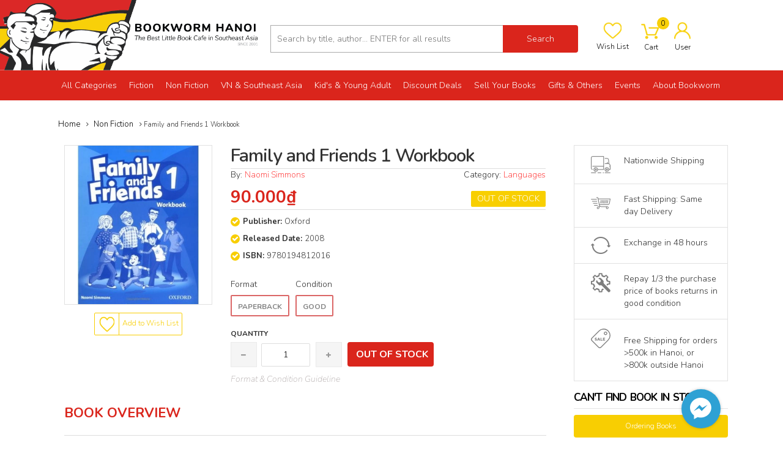

--- FILE ---
content_type: text/css
request_url: https://bizweb.dktcdn.net/100/326/228/themes/683227/assets/swatch-style.css?1765338843154
body_size: 718
content:
.swatch{margin:1em 0;}
.swatch .header{margin:.5em 0;text-align:left}
.swatch input{display:none}
.swatch label{-webkit-border-radius:2px;-moz-border-radius:2px;border-radius:2px;float:left;min-width:50px !important;height:35px !important;margin:2;border:#ccc 1.5px solid;background-color:#fff;font-size:13px;text-align:center;line-height:35px;white-space:nowrap;text-transform:uppercase;}
.swatch-element label{padding:0 10px}
.color.swatch-element label{padding:0}
.swatch input:checked + label{border:2px solid #c40000}
.swatch .swatch-element{float:left;-webkit-transform:translateZ(0);-webkit-font-smoothing:antialiased;margin:0 10px 10px 0;position:relative}
.crossed-out{position:absolute;width:100%;height:100%;left:0;top:0}
.swatch .swatch-element .crossed-out{display:none}
/*.swatch .swatch-element.soldout .crossed-out{display:block} */
.swatch .swatch-element.soldout label{filter:alpha(opacity=60);-khtml-opacity:.6;-moz-opacity:.6;opacity:.6}
.swatch .tooltip{text-align:center;background:gray;color:#fff;bottom:100%;padding:10px;display:block;position:absolute;width:100px;left:-23px;margin-bottom:15px;filter:alpha(opacity=0);-khtml-opacity:0;-moz-opacity:0;opacity:0;visibility:hidden;-webkit-transform:translateY(10px);-moz-transform:translateY(10px);-ms-transform:translateY(10px);-o-transform:translateY(10px);transform:translateY(10px);-webkit-transition:all .25s ease-out;-moz-transition:all .25s ease-out;-ms-transition:all .25s ease-out;-o-transition:all .25s ease-out;transition:all .25s ease-out;-webkit-box-shadow:2px 2px 6px rgba(0, 0, 0, 0.28);-moz-box-shadow:2px 2px 6px rgba(0, 0, 0, 0.28);-ms-box-shadow:2px 2px 6px rgba(0, 0, 0, 0.28);-o-box-shadow:2px 2px 6px rgba(0, 0, 0, 0.28);box-shadow:2px 2px 6px rgba(0, 0, 0, 0.28);z-index:10000;-moz-box-sizing:border-box;-webkit-box-sizing:border-box;box-sizing:border-box;}
.swatch .tooltip:before{bottom:-20px;content:" ";display:block;height:20px;left:0;position:absolute;width:100%}
.swatch .tooltip:after{border-left:solid transparent 10px;border-right:solid transparent 10px;border-top:solid gray 10px;bottom:-10px;content:" ";height:0;left:50%;margin-left:-13px;position:absolute;width:0}
.swatch .swatch-element:hover .tooltip{filter:alpha(opacity=100);-khtml-opacity:1;-moz-opacity:1;opacity:1;visibility:visible;-webkit-transform:translateY(0px);-moz-transform:translateY(0px);-ms-transform:translateY(0px);-o-transform:translateY(0px);transform:translateY(0px)}
.swatch.error{background-color:#E8D2D2!important;color:#333!important;padding:1em;border-radius:5px}
.swatch.error p{margin:.7em 0}
.swatch.error p:first-child{margin-top:0}
.swatch.error p:last-child{margin-bottom:0}
.swatch.error code{font-family:monospace}
.swatch-element label:hover{border:1px solid #c40000}
.swatch input:active + label{border:1px solid red}

--- FILE ---
content_type: text/css
request_url: https://bizweb.dktcdn.net/100/326/228/themes/683227/assets/newstyle.css?1765338843154
body_size: 8846
content:
.input-group.search-bar {
	border: 0;
	border-radius: 4px;
}
.btn.icon-fallback-text {
	border: none;
}



button.btn.icon-fallback-text{width:123px;height:45px;background:#da251c;color:#f5f5f5}
.list_search{display:none;background:#fff;border:1px solid #ebebeb;background-color:#fff;position:absolute;top:100%;min-width:200px;width:auto;z-index:3;font-weight:400!important;font-family:Nunito,sans-serif;border-radius:0;right:auto;margin-top:4px;margin-left:-2px;font-size:13px;padding:4px 0;max-height:350px;overflow-x:auto}
.list_search .search_item{text-align:left;display:block;position:relative;opacity:1;filter:alpha(opacity=100);filter:none;height:auto;min-height:24px;line-height:30px;padding:0 20px;cursor:pointer}
.liner_search{width:100%;height:1px;background:#efefef;margin:8px 0}
.list_search .search_item.active{background-color:#7dc145;color:#fff!important}
.header_search .input-group-btn{position:initial!important}
.search_text{white-space:nowrap;display:inherit;text-overflow:ellipsis;height:45px;text-align:center;line-height:48px;cursor:pointer;padding:0 20px 0 5px;width:160px;font-size:14px;border-right:1px solid #f6f6f6;background:#f4f4f4}
.search_text:before{display:inline-block;width:0;height:0;margin-left:2px;vertical-align:middle;border-top:4px dashed;border-top:4px solid\9;border-right:4px solid transparent;border-left:4px solid transparent;content:"";position:absolute;top:50%;right:6px;margin-top:-1px}
.collection-selector{position:relative;display:inline-block;min-width:70px}
.header_search input{width:100%;display:inline-block;height:45px;vertical-align:top;border:none;border-radius:0;color:dimgrey;padding:8px 10px;border: 1px solid #aaa;}
div#search_info{z-index:99999}
.header_search .input-group.search-bar {
	border-radius: 0;
	background: #fff;
	-webkit-transition: -webkit-box-shadow .3s;
	transition: -webkit-box-shadow .3s;
	transition: box-shadow .3s;
	transition: box-shadow .3s,-webkit-box-shadow .3s;
}
<!-- end search -->
.features-tab1>.nav-tabs>.tablist2.active>a,.features-tab1>.nav-tabs>.tablist2.active>a:hover,.features-tab1>.nav-tabs>.tablist2.active>a:focus{color:#f0f0f0!important;background:#da251c}
.nav-tabs>.tablist2>a{margin-right:2px;line-height:1.42857143;border:1px solid transparent;border-radius:4px 4px 0 0;height:150px;background:#f7f7f7;text-align:center;margin-right:2px;line-height:1.42857143;border:1px solid transparent;border-radius:4px 4px 0 0;height:150px;background:#f7f7f7;text-align:center}
.features-tab > .nav> .tablist2 > a >img{max-width:100%;margin:20% auto 0!important;display:block;left:auto;right:auto}
.features-tab > .nav> .tablist2 > a > span{position:absolute;bottom:27px;right:0;width:100%}
.tab-content>.active{/* overflow:hidden */}
.mennu-top-header{list-style:none;top: 0;float: right;}
.mennu-top-header li{float:left;padding:0 10px}
.mennu-top-header li a{color:#8c8c8c}
.mini-cart .basket .cart-box #cart-total{
	position: absolute;
	top: -11px;
	left: 26px;
	background: #f8d009;
	width: 20px;
	height: 20px;
	z-index: 11;
	line-height: 20px;
	color: #000;
	border-radius: 50%;
	font-size: 12px;
}
.mini-cart .basket a{min-width:160px;position:relative;height:46px}
.basket.dropdown-toggle img{}
span#cart-total{position:absolute;font-size:15px}
.actions button.button.btn-cart{height:40px;padding:15px 27px;border-radius:5px}
.new_title.center{position:relative}
.collection-link{position:absolute;right:15px;top:25px}
.collection-link a{color:#da251c}
.collection-link a:hover,a:focus{color:#23527c;text-decoration:none}
.item-search .col-item .item-inner .item-info2 .actions form .button{padding:12px 20px}

.thumb-wrapper {
	padding: 2px;
}
@media screen and (max-width: 420px) {
	.contact-img {
		margin-right: 5px;
	}
	span.descript-contact {
		font-size: 12px;
	}
	.col-item .product-wrapper a.thumb.flip .face img{height:auto!important}
	div.jGrowl div.jGrowl-notification,div.jGrowl div.jGrowl-closer{margin:0!important}
}
.product-list.product-search{overflow:hidden}
.item-title h3{margin:0;display:initial;line-height:14px}
.product-view .product-shop .add-to-box .btn-cart{padding:9px!important;margin:0px 9px!important}
.nav-tabs>li.active>a,.nav-tabs>li.active>a:hover,.nav-tabs>li.active>a:focus{color:#777!important}
.owl-theme .owl-controls .owl-page.active span,.owl-theme .owl-controls.clickable .owl-page:hover span{background:#da251c!important}
.index-main .col-md-3.col-sm-6.col-xs-12{padding:0 5px}
button.button.btn-cart.btn-more{padding:12px!important;height: 40px;border-radius: 5px;background: #da251c;color: white;line-height: 0;}
.variants {float: left;}
li.tablist2{width:20%;padding:0 5px}
ul.method{display:flex;padding:10px 0 10px 10px;margin:20px 5px;border:solid 1px #ebebeb; height:170px}
li.method-li{float:left;width:19%;list-style:none;text-align:center;height:150px;position:relative;margin-right:5px;border-right:solid 1px #ebebeb}
.method .method-li img{top:40%;position:absolute;right:38%}
.method .method-li span{bottom:10px;position:absolute;width:100%;left:0}
.method-li-b{position:absolute;top:20px;width:100%;left:0}
@media only screen and (min-width:415px) and (max-width:480px) {
	.col-md-3.col-sm-6.col-xs-12.home-collection-product{width:50%!important}
}
.col-md-6.col-sm-6.col-xs-12.wow.bounceInLeft.animated.animated{padding-left:0px;padding-right:5px}
.col-md-6.col-sm-6.col-xs-12.wow.bounceInRight.animated.animated{padding-right:0px;padding-left:5px}
.title-homepage-1{margin-top:20px}
.item-service-img{width:20%;float:left}
san.sp-hot1{display:none}
.contact-img{float:left; width:92px; height:92px}
.text-contact{height:92px;margin-top:10px}
span.title-contact{display:block;font-size:20px;font-weight:600;color:#da251c}
.customer-name{min-height:50px}
.buttons-set .button.submit{width:210px;height:50px;background:#da251c;color:#fff}
span.require{padding:0 15px}
.buttons-set{padding:0 15px}
textarea.form-control{height:200px; border-color:#ebebeb}
.main-container-contact{margin-top:70px}
aside.col-right.sidebar-contact.col-sm-6.col-md-12{margin-bottom:50px}
.features-tab2>.nav-tabs>li:first-child{padding-left:0}
div#owl-demo{z-index:99;float: left;}
@media only screen and (min-width:320px) and (max-width:480px) {
	.our-product-area{overflow:hiden!important}
	.features-tab2>.nav-tabs>li:first-child{padding-left:5px}
	.main-container-contact{margin-top:0}
	.features-tab2>.nav-tabs>li.active>a,.features-tab2>.nav-tabs>li.active>a:hover,.features-tab2>.nav-tabs>li.active>a:focus{border-bottom-color:#ddd!important}
	a.button-slider{display:none}
}
.sidebar-img{margin-top:20px}
img.sidebar-img-1{width:100%;margin-bottom:20px}
@media (min-width: 1200px) {
	.col-md-3.col-sm-6.item-search {
		margin-bottom: 15px;
	}
	.col-md-3.col-sm-6.item-search .col-item{margin-bottom:15px}
	.container{width:1130px!important}
}
.owl-theme .owl-controls{margin-top:-25px!important;position:relative}
.features-tab1>.nav-tabs>li.active>a,.features-tab1>.nav-tabs>li.active>a:hover,.features-tab1>.nav-tabs>li.active>a:focus{color:#555;cursor:default;background-color:#fff;border-bottom-color:transparent}
.nav-tabs > li > a:hover{background:none!important;background-color:none!important}
a.tabontop,a.tabontop:hover,a.tabontop:focus{border:none!important}
#brand-logo-slider.product-flexslider{margin:18px 10px 10px}
#brand-logo-slider .owl-controls{display:none!important}
.latest-blog .slider-items-products {
	border: 1px solid #ebebeb;
}
.slider-items-products .item{border-right:1px solid #ebebeb!important}
.input-group{position:relative;display:table;border:1px solid #ebebeb}
.our-product-area{height:auto;}
.owl-buttons{opacity:1!important;bottom:220px;position:absolute;width:100%}
.owl-prev{float:left}
.owl-next{float:right}
.footer-collection{display:none}
.item-col-3 span{color:#f8ce02!important}
.item-col-3 .item-info.prod-right .price{font-size:16px}
.item-col-3 .special-price .price{font-weight:600!important}
.item-col-3 .old-price .price{font-weight:500!important}
.features-tab2 ul.nav{border-bottom:0;border-top:1px solid #EDEDED}
a.button-slider{padding:15px 28px;background:#f8ce02;z-index:999999;position:absolute;top:65%;right:20%;left:auto;color:#fff;border-radius:3px}
a.button-slider:hover{text-decoration:none;background:#29af8a}
.item-info{text-align:left;bottom: 0;}
.home-collection-product .item-info{text-align:left;bottom:0;background:#fff;width:100%}
.collection-product .item-info{text-align:left;position:absolute;bottom:0;background:#fff;width:100%}
.item-content{padding:0 5px}
.item-col-3 .col-item .item-title{padding:5px;height:3.5em;font-size:12px;text-overflow:ellipsis;line-height:17px; overflow:hidden}
span.price.price2{line-height:27px}
.main.container{margin-bottom:20px}
.inner a {margin-right: 5px;}
.single-add img {
	max-width: 100%;
	height: 210px;
}
#brand-logo-slider .owl-item {
	width: 202px !important;
}

.table-brand {
	border: 1px solid #ebebeb;
	width: 100%;
	text-align: center;
}

.td-brand {
	border-right: 1px solid #ebebeb;
	padding: 10px;
	width: 20%;
}

.nav-tabs>li.active>a:hover {
	border-bottom: 1px solid #ebebeb;
}

.swatch .swatch-element:hover .tooltip.tooltip {
	display:none;
}

.item-search .col-item{
	height: 350px;
}

.address {
	margin-right: 5px;
}

.bizweb-product-reviews-badge img, .bizweb-product-reviews-badge p {
	display:none !important;
}

select.sort-by-script {
	width: 140px;
}

ul.pdt-list.products-list.zoomOut.play {
	padding-left: 0;
}

.item-search .item-info {
	position: absolute;
	bottom: 0;
	width:100%;
}

.box-category .lv0:hover {
	color: #f8ce02;
}

.collection-search-list {
	text-align: left;
	margin-bottom: 15px;
	border-bottom: 1px solid #ccc;
}

.collection-search-list img.small-image {
	float: left;
}

.tab-collection-search {
	border:0;
}

.tab-collection-search>li>a:hover {
	border:0;
}

.tab-collection-search > li {
	border: 0;
	border-radius: 0;
	color: white !important;
	/* background: url(//bizweb.dktcdn.net/100/103/399/themes/133277/assets/icon_grid_act.png?1478921094617) no-repeat 10px 7px; */
	padding: 5px 8px 5px 30px;
	margin-left: 5px;
}

.tab-collection-search > li a {
	padding: 0;
	color: gray;
	margin: 0;
	height: 18px;
}

.tab-collection-search > li#grid {
	background: url(//bizweb.dktcdn.net/100/326/228/themes/683227/assets/phone-keyboard-symbol-of-nine-squares.png?1758773158562) no-repeat 10px 7px;
	background-color:none;
	border: 1px solid #ccc;
	height: 29px;
}

.tab-collection-search > li#list {
	background: url(//bizweb.dktcdn.net/100/326/228/themes/683227/assets/list.png?1758773158562) no-repeat 10px 7px;
	background-color:none;
	border: 1px solid #ccc;
	height: 29px;
}



.tab-collection-search > li.active#grid {
	border-radius: 0;
	color: white !important;
	background: url(//bizweb.dktcdn.net/100/326/228/themes/683227/assets/icon_grid_act.png?1758773158562) no-repeat 10px 7px;
	padding: 5px 8px 5px 30px;
	background-color: #29af8a;
}

.tab-collection-search > li.active#list {
	border-radius: 0;
	color: white !important;
	background: url(//bizweb.dktcdn.net/100/326/228/themes/683227/assets/icon_list_act.png?1758773158562) no-repeat 10px 7px;
	padding: 5px 8px 5px 30px;
	background-color: #29af8a;
}

.tab-collection-search > li.active#list {
	border-radius: 0;
	color: white !important;
	padding: 5px 8px 5px 30px;
	background-color: #29af8a;
}

.tab-collection-search > li.active a {
	background-color:none;
	color:black;
}

.tab-collection-search>li.active>a, .tab-collection-search>li.active>a:hover, .tab-collection-search>li.active>a:focus{
	border: 0;
	border-radius: 0;
	color: white !important;
	padding:0;
	background-color:#29af8a;
}
@media (min-width: 768px) {
	#dang-nhap-tai-khoan .account-login fieldset.col2-set{
		display: inline-table;
		width: 100%;
	}
	#dang-nhap-tai-khoan .account-login fieldset.col2-set .col-1.new-users,.account-login fieldset.col2-set .col-2.registered-users{
		display: table-cell;
		vertical-align: top;
		float: none;
	}
	#dang-nhap-tai-khoan .account-login .col2-set .col-1{
		border: none;
		border-right: 30px solid #ffffff;
		padding-right: 15px;
		box-shadow: 0px 0px 0px 1px #eaeaea inset;
	}
}
#dang-ky-tai-khoan .page-title{
	text-align: center;
}
#dang-ky-tai-khoan .col2-set{
	text-align: center;
}
#dang-ky-tai-khoan .col2-set .col-1.registered-users{
	margin: 0 auto;
	float: none;
}
.account-login .buttons-set {
	padding: 0;
}

.view-products a{float: left;width: 38px;border-radius: 5px;background-color: #da251c;}
.view-products a img{padding: 10px;max-width: 100%;}
.swatch-element label{text-align:center !important}

#nav > li > a {
	color: #fff;
}
.col-md-2.col-sm-6.col-xs-12.home-collection-product {
	padding: 0px 5px;
}

/*ý kiến KH*/

.section_feedback {
	width: 100%;
	float: left;
	overflow: hidden;
	padding: 30px 0;

}
.module-header {
	width: 100%;
	float: left;
	margin: 0 0 10px;
}



.module-title {
	margin: 0;
	font-size: 1em;
	width: 100%;
	float: left;
	position: relative;
}

.libra-health___title-index {
	position: relative;
	margin-bottom: 10px;
}

.libra-health___title-index {
	display: -webkit-box;
	display: -ms-flexbox;
	display: flex;
	-webkit-box-pack: center;
	-ms-flex-pack: center;
	justify-content: center;
}





.libra-health___title-index>a, .libra-health___title-index>span {
	padding: 7px 20px;
	background: #da251c;
	color: #fff;
	font-weight: 700;
	font-size: 1.42857em;
	display: block;
	-moz-transform: skew(-22.5deg);
	-o-transform: skew(-22.5deg);
	-ms-transform: skew(-22.5deg);

}

}

.libra-health___title-index>a>span, .libra-health___title-index>span>span {
	-moz-transform: skew(22.5deg);
	-o-transform: skew(22.5deg);
	-ms-transform: skew(22.5deg);
	-webkit-transform: skew(22.5deg);
	transform: skew(22.5deg);
}
.module-title span {
	float: left;
	padding: 0;
	position: relative;
}
.module-content {
	width: 100%;
	float: left;
	padding: 0;
	margin: 0;
}

.section_feedback .section_feedback___header {
	width: 100%;
	float: left;
	padding: 0px 15px 20px;
	position: relative;
}



.section_feedback .section_feedback___image {
	width: 100px;
	margin: 0 auto;
	margin-bottom: 20px;
}

.section_feedback .section_feedback___image {
	overflow: hidden;
	border: #fff 3px solid;
	-webkit-border-radius: 50%;
	border-radius: 50%;
}


.section_feedback .section_feedback___info {
	float: left;
	width: 100%;
	text-align: center;
}
.section_feedback .section_feedback___title {
	font-size: 1.28571em;
	margin: 10px 0;
}
.section_feedback .section_feedback___title {
	float: left;
	width: 100%;
}
.section_feedback .section_feedback___sub {
	float: left;
	width: 100%;
	font-size: 1em;
	font-style: italic;
}
.section_feedback .section_feedback___content {
	width: 100%;
	float: none;
	padding: 15px 0;
	margin: 0 auto;
	text-align: center;
}
.section_feedback .section_feedback___content span {
	width: 100%;
	float: left;
	padding: 10px;
}


/*******/

#nav > li > a > span {
	padding: 0 10px;
	font-family: 'Nunito', sans-serif;
	font-weight: 300;
}

.tz-view-more span {
	background: #f8ce02;
	margin-top: 5px;
	display: inline-block;
	position: relative;
	color: #fff;
	padding: 10px;
}

.HomeStats-stat {
	width: 25%;
	display: inline-block;
	position: relative;
	margin: 2rem 0;
}

.HomeStats-content h3 {
	font-family: 'Nunito', sans-serif;
	font-weight: 700;
	font-size: 16px;
	color: #000;
	margin: 0;
	line-height: 1;
}
.HomeStats-content p {
	margin: 0;
	color: #000;
	font-family: 'Nunito', sans-serif;
	font-weight: 200;
	font-style: italic;
	font-size: 13px;
}
.Icon use {
	pointer-events: none;
}
.HomeStats-stat img {
	float: left;
	margin-right: 5px;
}
.HomeStats-content {
	margin-top: 9px;
}

.actions button.button.btn-cart {
	padding: 15px 10px;
}


.sticky {
	position: fixed;
	z-index: 10000;
	width: 100%;
	top: 0px;
}

.abctest {
	margin-top: 36px;
	text-align: center;
}

.abctest a {
	color: #fff;
}
.abctest a i {
	font-size: 28px;
	color: #f8d009;
}
.abctest a span {
	display: block;
	font-size: 12px;
	color: #000;
}
.abcdetest i {
	font-size: 40px;
	color: #984478;
}


.xemthem {
	clear: both;
	text-align: right;
}
.xemthem a {
	background: #da251c;
	padding: 10px;
	color: #fff;
	margin-bottom: 0px;
	display: inline-block;
}
.tacgia {
	padding: 0px 5px;
	font-size: 11px;
	overflow: hidden;
	min-height: 30px;
	margin-top: 0px;
}
.tacgia p {
	margin-bottom: 0px;
}

.header_search {
	margin-top: 35px;
}
.top-cart-contain {
	margin-top: 24px;
	float: left !important;
}

.item-content {
	min-height: 20px;
}

.ordering a {
	border-radius: 4px;
	width: 100%;
	color: #fff;
	background-color: #f8ce02;
	text-align: center;
	padding: 10px;
	margin-bottom: 15px;
	display: block;
	margin: 0 auto;
	vertical-align: middle;
	align-items: center;
	margin-bottom: 20px;
}
.ordering a:hover {
	background-color: #da251c;
}
.add-to-cart .iwishAddWrapper {
	float: left;
	margin-left: 0px !important;
	margin-top: 10px;
}
.service .item-privacy {
	text-decoration: none;
	text-align: left;
	display: block;
	padding: .4rem .2rem .6rem .2rem;
	background-color: #35938b;
	color: #fff;
	margin: 1px -4px 0 0;
	border-radius:5px;
}
.banner-inners .banner-title {
	padding-left:10px;
	vertical-align: middle;
	align-items: center;
	display: grid;
	font-size: 16px !important;
	font-family: 'Nunito', sans-serif;
	font-weight: 600;
}
.banner-inners i {
	font-size: 20px;
}
.item-privacy:hover {

}


.service .item-privacy:hover {
	border-color: #d7d7d7!important;
	background-color: #2d7470;
}
.footer-column-1 i {
	font-size: 15px;
	color: #fff;
	width: 25px;
	text-align: center; 
	float: left;
	padding-top: 5px;
}

.footer-column-1 span, .footer-column-1 a {
	text-align: left;
	display: flex;
	font-size: 12px;
	padding: 0px;
	line-height: 23px;
	WIDTH: 148PX;
}
footer .footer-column a {
	font-size: 12px;
	color: #fff;

}

#nav > li.drop-menu ul li ul {
	position: relative;
	left: 0px !important;
	width: 100%;
}

.iwishAddChild {
	font-size: 12px;
}
.iWishImg {
	width: 25px !important;
	height: 25px !important;
}
.iwishAddWrapper {
	margin: 0px !important;
}
.swatch {
	margin: 5px 0;
}
.hethang span {
	color: #f8ce02 !important;
}

.serviceabc1 .item-privacy:hover {
	background-color: #9c1913 !important;
}

.serviceabc2 .item-privacy:hover {
	background-color: #ccad13 !important;
}

.serviceabc3 .item-privacy:hover {
	background-color: #bd2f87 !important;
}



#nav li ul a span {
	line-height: 17px;
}
.title-homepage-1 h2:hover {
	color: #000;
}
.title-homepage-1 h2 a:hover {
	color: #000;
}
.home-collection-product .item-info {
	min-height: 117px;
}
.block-title h2 {
	font-weight: bold;
}

.buynow {
	background: #da251c;
	color: #fff;
	font-size: 16px;
	text-shadow: none;
	padding: 9px;
	float: left;
	border-radius: 4px;
	margin: 0px 10px;
}
.buynow:hover {
	color: #fff;
}
.rte * {
    font-family: 'Nunito', sans-serif !important;
}

.ul_user {
    position: absolute;
    top: 100%;
    width: 160px;
    right: 0px;
    text-align: left;
    background-color: #f8d009;
    padding: 5px 15px;
    opacity: 0;
    visibility: hidden;
    -webkit-transition: 0.5s;
    -moz-transition: 0.5s;
    -ms-transition: 0.5s;
    -o-transition: 0.5s;
    transition: 0.5s;
    list-style: none;
}
.ul_user li {
    padding: 5px 0px;
}
.ul_user li a {
    color: #000;
}
.st_user:hover .ul_user {
    opacity: 1;
    visibility: visible;
}

.st_user:hover .ul_user {
    z-index: 9999999999;
}
.abctest {
    position: relative;
}
footer {
	clear: both;
}


@media only screen and (min-width: 1200px) {	
	.serviceabc1 {
		padding-right: 0px;
	}
	.serviceabc2 {
		    padding-right: 0px;
    padding-left: 7px;
	}
	.serviceabc3 {
    padding-left: 7px;
	}
	.swiper-button-next, .swiper-button-prev {
		top: 32% !important;
	}
	.title-head-blog, title-head-article {
		margin-top: 40px;
		    font-weight: bold;
    text-transform: uppercase;
    font-size: 18px;    
    color: #000;
    word-spacing: 2px;
    font-family: 'Nunito', sans-serif;
    letter-spacing: 1px;
}
	}
}

@media only screen and (min-width: 992px) and (max-width: 1199px) {
	.header_search input {
		width: 170px !important;
	}
	#nav > li > a {
		font-size: 12px;
	}
	.serviceabc1 {
		padding-right: 0px;
	}
	.serviceabc2 {
		    padding-right: 0px;
    padding-left: 7px;
	}
	.serviceabc3 {
    padding-left: 7px;
	}
}


@media only screen and (min-width: 750px) and (max-width: 991px) {

} 

@media only screen and (max-width: 750px) {
	.top-cart-contain {
		margin-top: 0px;
	}
	.rte img {
		width: 100% !important;
		height: auto !important;
	}
	.page-header {
		margin: 10px 0 10px !important;
	}
	.mini-cart {
		position: absolute;
	}
	.payment-accept img {
		width: 30px !important;
	}
	.col-item .product-wrapper a.thumb.flip .face img {
		height: 190px !important;
		object-fit: scale-down;
	}
	.features-tab2 .nav-tabs > li {    
		width: 33% !important;
		height: 35px;
	}
	.topnav {
		height: 350px;
		overflow-y: scroll;
	}
	#mobile-menu ul.navmenu ul.submenu {
    margin-top: 9px !important;
}
	.pr-module-box .pr-module-title {
    font-size: 15px !important;
}
	.custom.pull-left {
    margin-bottom: 10px;
}
	.buynowtest {
		clear: both;
	}
	.buynow {
    margin: 0px 10px 0px 0px;
}
	.product-view .product-name h1 {
    margin-top: 5px;
    margin-bottom: 5px;
}
}



@media only screen and (max-width: 749px) and (min-width: 480px) {
	.col-item .product-wrapper a.thumb.flip .face img {
		height: 190px !important;
		object-fit: scale-down;
	}
}
.box-category ul li a {
	padding: 1px 11px 1px 20px !important;
}

.nav-tabs>li.active>a, .nav-tabs>li.active>a:hover, .nav-tabs>li.active>a:focus {
	border: none !important;
}
.nav-tabs>li>a:hover {
	border: none !important;
}

input::-webkit-outer-spin-button,
input::-webkit-inner-spin-button {
	-webkit-appearance: none;
	margin: 0;
}
input[type='number'] {
	-moz-appearance:textfield;
}

button.button.submit.subscribe {
	margin-bottom: 10px;
}
.title-head {
	margin-bottom: 10px;
}
.anhdanhmuc {
	margin-bottom: 10px;
}
.creative-banner {
	float: left;
	width: 100%;
	padding-top: 0px;
}
.main-area {
	float: left;
	width: 100%;
}
.anhdanhmuc img {
	max-width: 100%;
}
.item-privacy {
	cursor: pointer;
}

.tz-introduce {
	margin-bottom: 30px;
}

.tz-introduce img {
	width:100%;
	margin-top: 21px;
}
}
.pr-module-box {
	background: #fff !important;
}
.pr-module-box .pr-module-title {
	padding: 10px 0px 20px 0px !important;
	color: #da251c !important;
	font-size: 22px !important;
	font-weight: bold;
	position: relative;
	display: inline-block;
	font-family: 'Nunito', sans-serif;
	text-transform: uppercase;
	letter-spacing: normal;
	background-color: #FFFFFF;
	width: 100%;
	text-align: left !important;
}
@media (min-width: 991px){
	.order {
		width: 50%;
		margin: auto;
	}
}


#nav li.drop-menu ul {
	max-height: 450px;
	overflow-y: scroll;
}

.breadcrumbs {
	float: left;
	width: 100%;
}

.header-content {
	background:#fff !important;
}
.main-container {
	float: left;
	width: 100%;
}
.section_feedback .owl-buttons {
	bottom: 155px;
}
.section_feedback .owl-prev, .section_feedback .owl-next {

	border: 1px solid #000;
}
.section_feedback .owl-prev a, .section_feedback .owl-next a {
	color: #000;
	font-size: 16px;
}
.pr-module-box2 .pr-module-title2 {
	padding: 10px 0px 20px 0px !important;
	color: #da251c !important;
	font-size: 22px !important;
	font-weight: bold;
	position: relative;
	display: inline-block;
	font-family: 'Nunito', sans-serif;
	text-transform: uppercase;
	letter-spacing: normal;
	background-color: #FFFFFF;
	width: 100%;
	text-align: left !important;
}
#collection-filters-container label span {
	font-size: 12px;
}
#collection-filters-container .cf-title {
	color: #000 !important;
	font-size: 18px !important;
	margin: 0;
	line-height: 24px;
	word-spacing: 2px;
	text-transform: uppercase;
}
.product-view .product-shop .add-to-box .btn-cart {
	margin-left: 0px;
}
.thongtinsp {
	padding: 10px 0px 20px 0px !important;
	color: #da251c;
	font-size: 22px;
	font-weight: bold;
	position: relative;
	display: inline-block;
	font-family: 'Nunito', sans-serif;
	text-transform: uppercase;
	letter-spacing: normal;
	background-color: #FFFFFF;
	width: 100%;
	text-align: left;
	border-bottom: 1px solid #ddd;
}
.add-to-cart .iwishAddWrapper {
	clear: both;
}

.col-item .product-wrapper a.thumb.flip .face img {
	height: 190px;
	object-fit: scale-down;
}
.container-fluid {
	width: 100%;
}

.no-padding {
	padding: 0px;
}

.col-item .item-title a {
	overflow: hidden;
	text-overflow: ellipsis;
	line-height: 15px;
	-webkit-line-clamp: 2;
	display: -webkit-box;
	-webkit-box-orient: vertical;
	font-family: 'Nunito', sans-serif;
	font-weight: 600;
	color: #000;
}

.title-head {
	font-weight: bold;
	text-transform: uppercase;
}


#mc-embedded-subscribe {
	width: auto;
	margin-bottom: 0px;
	margin-top: 6px;

}
.block-subscribe .input-text {
	width: 83%;
	float: left;
	margin-right: 0px;
}
#mc-embedded-subscribe-form button.button.submit:before {
	padding-right: 0px;
}

.at-style-responsive .at-share-btn {
	padding: 1px !important;
	width: 32px !important;
}
.product-view .product-shop .add-to-box .btn-cart
{
	background: #da251c !important;
}
.availability.in-stock
{
	background: #f8cf00 !important;

}

/*
*  STYLE 3
*/
#style-3::-webkit-scrollbar-track
{
	-webkit-box-shadow: inset 0 0 6px rgba(0,0,0,0.3);
	background-color: #F5F5F5;
}
#style-3::-webkit-scrollbar
{
	width: 6px;
	background-color: #F5F5F5;
}
#style-3::-webkit-scrollbar-thumb
{
	background-color: #000000;
}



footer a, footer p {
	color: #ffffff;
	padding-top: 0px !important;
	padding-bottom: 2px !important;
}
footer address{
	color: #fff;	

}
footer{
	color: #fff;
	background: #000000 !important;
}

footer .footer-column a:before{
	color: #ffffff !important;
}
footer h4{
	color: #fff !important;
}
.swatch {
	float:left;
}
.product-view .product-shop .add-to-box .add-to-cart label {
	clear: both;
}
.box-category ul li {
	padding: 0px;
}
.tacgia p a {
	color: #000;
	font-family: 'Nunito', sans-serif;
	font-weight: 200 !important;
}

.col-item .item-title a {
	overflow: hidden;
	text-overflow: ellipsis;
	line-height: 20px;
	-webkit-line-clamp: 2;
	display: -webkit-box;
	-webkit-box-orient: vertical;
	overflow: hidden;
	text-overflow: ellipsis;
	line-height: 15px;
	-webkit-line-clamp: 2;
	display: -webkit-box;
	-webkit-box-orient: vertical;

}
.tacgia {
	min-height: auto;
	-webkit-line-clamp: 2;
	display: -webkit-box;
	-webkit-box-orient: vertical;
	overflow: hidden;
	text-overflow: ellipsis;
	-webkit-line-clamp: 1;
	display: -webkit-box;
	-webkit-box-orient: vertical;
}

@media (max-width: 480px) {
	.tacgia .category {float:left!important}
}
#owl-demo .owl-buttons {
	bottom: 100px;
}

.event {
	clear: both;
}
.event a {
	padding: 10px;
	background: #da251c;
}

.swiper-button-next, .swiper-button-prev {
	background: none !important;
}

.swiper-button-next i, .swiper-button-prev i {
	text-align: center;
	vertical-align: middle;
	color: #fff;
	background: #f8d009;
	padding: 10px;
	border-radius: 50%;
	text-align: center;
}
.texthighlight {
	clear: both;
	margin-top: 10px;
	display: inline-block;
}
.texthighlight a {
	color: #b1aaaa;
	font-style: italic;
}
.texthighlight a:hover {
	color: #f8ce02;
}

.block-subscribe {
	margin-top: 15px;
}
.abctest i.fa.fa-heart:after {
	content: "\f004";
	font-size: 24px;
	color: black;
	position: absolute;
	left: 2px;
	top: 0.8px;
}

.logo img {
	width: 100%; 
}
.item-info {
	min-height: 86px;
}
.item-inner:hover .item-info2 {
	display: none;
}
footer .footer-column a:hover {
	color: #f8ce02;
}
.product-img-box {
	text-align: center;
}

.swiper-button-next, .swiper-container-rtl .swiper-button-prev {
	background-image: url("//bizweb.dktcdn.net/100/326/228/themes/683227/assets/nextback.png?1758773158562") !important;
	right: -12px !important;
	left: auto;
	background-position: center !important;
	background-repeat: no-repeat !important;
	width: 32px !important;
}
.swiper-button-prev, .swiper-container-rtl .swiper-button-next {
	background-image: url("//bizweb.dktcdn.net/100/326/228/themes/683227/assets/back.png?1758773158562") !important;
	left: -14px !important;
	right: auto;
	background-position: center !important;
	background-repeat: no-repeat !important;
	width: 32px !important;
}
.footer-column-1 {
	margin-bottom: 5px;
}

.abctest {
	float: left;
	margin-right: 20px;
}
.abcdetest {
	float: left;
	margin-right: 20px;
}

.iwishAddBorder {
	border-right: solid 1px #f8ce02 !important;
}
.iwishAddWrapper {
	border: solid 1px #f8ce02 !important;
}

.swiper-scrollbar-drag {
	/*width: 10% !important; */
	background: rgba(156, 150, 150, 0.5) !important;
}

.title-homepage-1 h2 {
	cursor: pointer;
}

.slider-items-products .swiper-container {
	position: static !important;
}
/**/

.rte img {
	max-width: 100%;
	width: initial!important;
	height: initial!important;
}

li.col-lg-2.col-md-2.col-sm-6.col-xs-6.home-collection-product {
    padding: 3px;
}

body {
		width: 100% !important;
		overflow-x: hidden;
	}
@media only screen and (min-width: 1200px) {
}
@media only screen and (min-width: 992px) and (max-width: 1199px) {
	.header_search {
    margin-top: 7px;
}
	#nav > li > a > span {
    padding: 0 9px;
}
	.abctest {
    margin-top: 15px;
}
	.top-cart-contain {
    margin-top: 2px;
}
	.header_search input {
    width: 100% !important;
}
	body {
		overflow-x: hidden;
	}
	.block-title h2 {
    font-size: 15px !important;
}
	.buynowtest a {
		margin-left: 0px !important;
	}
	.custom.pull-left {
		margin-bottom: 10px;
	}
	#nav li.drop-menu:last-child ul {
    left: -105px !important;
	}
	select.sort-by-script {
    width: 188px !important;
}
	
	
}
@media only screen and (min-width: 768px) and (max-width: 991px) {
.logo {
    width: 100%;
}
	.header_search input {
    width: 100% !important;
}
	.header_search {
    margin-top: 7px;
}
	.abctest {
    margin-top: 11px;
}
	#nav > li > a > span {
    padding: 0 5px;
}
	#nav > li > a {
    padding: 10px 0 10px !important;
}
	.top-cart-contain {
    margin-top: -8px;
}
	.logo a img {
    margin: 10px 0px;
}
	.abcdetest {
    margin-top: 6px;
}
	body {
		width: 100%;
		overflow-x: hidden;
	}
	
	
	#nav li.drop-menu:last-child ul {
    left: -105px !important;
	}
	select.sort-by-script {
    width: 188px !important;
}
.buynowtest a {
    margin-left: 0px !important;
}
	.custom.pull-left {
    margin-bottom: 10px;
}
	
} 
@media only screen and (max-width: 767px) {
	#mobile-menu ul.navmenu .menutop {
		padding-left: 0px;
	}
	#mobile-menu ul.navmenu {
		position: relative;
	}
	#mobile-menu .li-m-s {
		position: absolute;
		top: 6px;
		left: 35px;
	}
	#mobile-menu .li-m-s input{    
		max-width: 50%;
		float: left;
	}
	#mobile-menu .li-m-s button{
		color: white;
	}
	.abctest {
		margin-top: 11px;
	}
	div#customer-order {
    margin-bottom: 15px;
}
	footer .coppyright {
    white-space: inherit !important;
}
	.anh1 {
	display: block;
    width: 100%;
    margin: 0 auto;
    text-align: center;
    margin-bottom: 10px;
		float:left;
		border: 1px solid #ddd;
	}
	.anh2 {
	    display: block;
    width: 100%;
    margin: 0 auto;
    text-align: center;
    margin-bottom: 10px;
	}
}

.col-main {
   
    margin-bottom: 20px !important;
}


.buynowtest .button.btn-cart {
	margin-left: 0px !important;
}


#featured-product-slider .col-md-2.col-sm-6.col-xs-6.home-collection-product {
    padding: 3px;
}

input::-webkit-outer-spin-button,
input::-webkit-inner-spin-button {
    -webkit-appearance: none;
    margin: 0;
}
input[type='number'] {
    -moz-appearance:textfield;
}

.blog_entry-header-inner .blog_entry-title {
	min-height: 60px;
}
.title-head-article {
min-height: auto !important;
}
.title-head-page {
    font-weight: bold;
    text-transform: uppercase;
    font-size: 18px;
    color: #000;
    word-spacing: 2px;
    font-family: 'Nunito', sans-serif;
    letter-spacing: 1px;
}

--- FILE ---
content_type: application/javascript
request_url: https://bizweb.dktcdn.net/100/326/228/themes/683227/assets/cloud-zoom.js?1765338843154
body_size: 3483
content:
!function($){function format(a){for(var b=1;b<arguments.length;b++)a=a.replace("%"+(b-1),arguments[b]);return a}function CloudZoom(a,b){var d,e,l,n,o,u,v,x,c=$("img",a),f=null,g=null,h=null,i=null,j=null,k=null,m=0,p=0,q=0,r=0,s=0,t=0,w=this;setTimeout(function(){if(null===g){var b=a.width();a.parent().append(format('<div style="width:%0px;position:absolute;top:75%;left:%1px;text-align:center" class="cloud-zoom-loading" >Loading...</div>',b/3,b/2-b/6)).find(":last").css("opacity",.5)}},200);var y=function(){null!==k&&(k.remove(),k=null)};this.removeBits=function(){h&&(h.remove(),h=null),i&&(i.remove(),i=null),j&&(j.remove(),j=null),y(),$(".cloud-zoom-loading",a.parent()).remove()},this.destroy=function(){a.data("zoom",null),g&&(g.unbind(),g.remove(),g=null),f&&(f.remove(),f=null),this.removeBits()},this.fadedOut=function(){f&&(f.remove(),f=null),this.removeBits()},this.controlLoop=function(){if(h){var a=u-c.offset().left-.5*n>>0,d=v-c.offset().top-.5*o>>0;a<0?a=0:a>c.outerWidth()-n&&(a=c.outerWidth()-n),d<0?d=0:d>c.outerHeight()-o&&(d=c.outerHeight()-o),h.css({left:a,top:d}),h.css("background-position",-a+"px "+-d+"px"),p=a/c.outerWidth()*l.width>>0,q=d/c.outerHeight()*l.height>>0,s+=(p-s)/b.smoothMove,r+=(q-r)/b.smoothMove,f.css("background-position",-(s>>0)+"px "+(-(r>>0)+"px"))}m=setTimeout(function(){w.controlLoop()},30)},this.init2=function(a,b){t++,1===b&&(l=a),2===t&&this.init()},this.init=function(){$(".cloud-zoom-loading",a.parent()).remove(),g=a.parent().append(format("<div class='mousetrap' style='z-index:999;position:absolute;width:%0px;height:%1px;left:%2px;top:%3px;'></div>",c.outerWidth(),c.outerHeight(),0,0)).find(":last"),g.bind("mousemove",this,function(a){u=a.pageX,v=a.pageY}),g.bind("mouseleave",this,function(a){return clearTimeout(m),h&&h.fadeOut(299),i&&i.fadeOut(299),j&&j.fadeOut(299),f.fadeOut(300,function(){w.fadedOut()}),!1}),g.bind("mouseenter",this,function(d){u=d.pageX,v=d.pageY,x=d.data,f&&(f.stop(!0,!1),f.remove());var e=b.adjustX,m=b.adjustY,p=c.outerWidth(),q=c.outerHeight(),r=b.zoomWidth,s=b.zoomHeight;"auto"==b.zoomWidth&&(r=p),"auto"==b.zoomHeight&&(s=q);var t=a.parent();switch(b.position){case"top":m-=s;break;case"right":e+=p;break;case"bottom":m+=q;break;case"left":e-=r;break;case"inside":r=p,s=q;break;default:t=$("#"+b.position),t.length?(r=t.innerWidth(),s=t.innerHeight()):(t=a,e+=p,m+=q)}f=t.append(format('<div id="cloud-zoom-big" class="cloud-zoom-big" style="display:none;position:absolute;left:15px;top:%1px;width:%2px;height:%3px;background-image:url(\'%4\');z-index:99;"></div>',e,m,r,s,l.src)).find(":last"),c.attr("title")&&b.showTitle&&f.append(format('<div class="cloud-zoom-title">%0</div>',c.attr("title"))).find(":last").css("opacity",b.titleOpacity);var w=/(msie) ([\w.]+)/.exec(navigator.userAgent);w&&"msie"==(w[1]||"")&&(w[2]||"0")<7&&(k=$('<iframe frameborder="0" src="#"></iframe>').css({position:"absolute",left:e,top:m,zIndex:99,width:r,height:s}).insertBefore(f)),f.fadeIn(500),h&&(h.remove(),h=null),n=c.outerWidth()/l.width*f.width(),o=c.outerHeight()/l.height*f.height(),h=a.append(format("<div class = 'cloud-zoom-lens' style='display:none;z-index:98;position:absolute;width:%0px;height:%1px;'></div>",n,o)).find(":last"),g.css("cursor",h.css("cursor"));var y=!1;b.tint&&(h.css("background",'url("'+c.attr("src")+'")'),i=a.append(format('<div style="display:none;position:absolute; left:0px; top:0px; width:%0px; height:%1px; background-color:%2;" />',c.outerWidth(),c.outerHeight(),b.tint)).find(":last"),i.css("opacity",b.tintOpacity),y=!0,i.fadeIn(500)),b.softFocus&&(h.css("background",'url("'+c.attr("src")+'")'),j=a.append(format('<div style="position:absolute;display:none;top:2px; left:2px; width:%0px; height:%1px;" />',c.outerWidth()-2,c.outerHeight()-2,b.tint)).find(":last"),j.css("background",'url("'+c.attr("src")+'")'),j.css("opacity",.5),y=!0,j.fadeIn(500)),y||h.css("opacity",b.lensOpacity),"inside"!==b.position&&h.fadeIn(500),x.controlLoop()})},d=new Image,$(d).load(function(){w.init2(this,0)}),d.src=c.attr("src"),e=new Image,$(e).load(function(){w.init2(this,1)}),e.src=a.attr("href")}$(document).ready(function(){$(".cloud-zoom, .cloud-zoom-gallery").CloudZoom()}),$.fn.CloudZoom=function(options){try{document.execCommand("BackgroundImageCache",!1,!0)}catch(a){}return this.each(function(){var relOpts,opts;eval("var\ta = {"+$(this).attr("rel")+"}"),relOpts=a,$(this).is(".cloud-zoom")?(opts=$.extend({},$.fn.CloudZoom.defaults,options),opts=$.extend({},opts,relOpts),$(this).css({position:"relative",display:"block"}),$("img",$(this)).css({display:"block"}),!$(this).parent().hasClass("cloud-zoom-wrap")&&opts.useWrapper&&$(this).wrap('<div class="cloud-zoom-wrap"></div>'),$(this).data("zoom",new CloudZoom($(this),opts))):$(this).is(".cloud-zoom-gallery")&&(opts=$.extend({},relOpts,options),$(this).data("relOpts",opts),$(this).bind("click",$(this),function(a){var b=a.data.data("relOpts");return $("#"+b.useZoom).data("zoom").destroy(),$("#"+b.useZoom).attr("href",a.data.attr("href")),$("#"+b.useZoom+" img").attr("src",a.data.data("relOpts").smallImage),$("#"+a.data.data("relOpts").useZoom).CloudZoom(),!1}))}),this},$.fn.CloudZoom.defaults={zoomWidth:"auto",zoomHeight:"auto",position:"right",transparentImage:".",useWrapper:!0,tint:!1,tintOpacity:.5,lensOpacity:.5,softFocus:!1,smoothMove:3,showTitle:!0,titleOpacity:.5,adjustX:0,adjustY:0}}(jQuery),jQuery(function(a){"use strict";var d=(a(".container"),a(".products-list"),a(".quick-view:not(.fancybox)")),e=a(".product-view-ajax"),f=a(".product-view-container",e),g=a(".ajax-loader",e),h=a(".layar",e),j=function(b){var c=a(".flexslider-large",b),d=a(".flexslider-thumb",b),g=a(".flexslider-thumb-vertical",b),h=a(".close-view",b);b&&b.length&&a.initSelect(b.find(".btn-select")),g.each(function(){var b=a(this).find("ul li").size();b>3&&a(this).flexVSlider({animation:"slide",direction:"vertical",move:3,keyboard:!1,controlNav:!1,animationLoop:!1,slideshow:!1,prevText:"",nextText:""})}),d.each(function(){var b=a(this).find("ul li").size();b>3&&a(this).flexslider({animation:"slide",keyboard:!1,controlNav:!1,animationLoop:!1,slideshow:!1,prevText:"",nextText:"",itemWidth:76,itemMargin:7})}),c.flexslider({animation:"slide",keyboard:!1,controlNav:!0,directionNav:!0,animationLoop:!1,slideshow:!1,prevText:"",nextText:""}),h.click(function(a){a.preventDefault(),f.slideUp(500,function(){f.empty(),e.hide(),f.show()})})};d.click(function(b){if(a(".hidden-xs").is(":visible")){b.preventDefault();var c=a(this),d=c.attr("href");c.closest(".product-carousel").length>0?c.closest(".row").find(".product-view-ajax-container").first().append(e):c.parent().parent().nextAll(".product-view-ajax-container").first().append(e),e.show(),h.show(),g.show(),a.ajax({url:d,cache:!1,success:function(b){var c=a(b);j(c),g.hide(),h.hide(),f.text()?f.empty().append(c):(c.hide(),f.empty().append(c),c.slideDown(500))},complete:function(){a(".various").length>0&&a(".various").fancybox({maxWidth:800,maxHeight:600,fitToView:!1,width:"70%",height:"70%",autoSize:!1,closeClick:!1,openEffect:"none",closeEffect:"none"}),console.log("ajax complete"),CloudZoom.quickStart()},error:function(a,b,c){g.hide(),f.html(b)}})}}),j();var k=a(".product-carousel");a(".container");k.length>0&&k.each(function(){var b=4,c=4,d=3,e=2,f=1;if(a("body").hasClass("noresponsive")){var b=4,c=4,d=4,e=4,f=4;if(a(this).closest("section.col-md-8.col-lg-9").length>0)var b=3,c=3,d=3,e=3,f=3;else if(a(this).closest("section.col-lg-9").length>0)var b=3,c=3,d=3,e=3,f=3;else if(a(this).closest("section.col-sm-12.col-lg-6").length>0)var b=2,c=2,d=2,e=2,f=2;else if(a(this).closest("section.col-lg-6").length>0)var b=2,c=2,d=2,e=2,f=12;else if(a(this).closest("section.col-sm-12.col-lg-3").length>0)var b=1,c=1,d=1,e=1,f=1;else if(a(this).closest("section.col-lg-3").length>0)var b=1,c=1,d=1,e=1,f=1}else if(a(this).closest("section.col-md-8.col-lg-9").length>0)var b=3,c=3,d=2,e=2,f=1;else if(a(this).closest("section.col-lg-9").length>0)var b=3,c=3,d=2,e=2,f=1;else if(a(this).closest("section.col-sm-12.col-lg-6").length>0)var b=2,c=2,d=3,e=2,f=1;else if(a(this).closest("section.col-lg-6").length>0)var b=2,c=2,d=2,e=2,f=1;else if(a(this).closest("section.col-sm-12.col-lg-3").length>0)var b=1,c=1,d=3,e=2,f=1;else if(a(this).closest("section.col-lg-3").length>0)var b=1,c=1,d=2,e=2,f=1;a(this).owlCarousel({items:b,itemsDesktop:[1199,c],itemsDesktopSmall:[980,d],itemsTablet:[768,e],itemsTabletSmall:!1,itemsMobile:[360,f],navigation:!0,pagination:!1,rewindNav:!1,navigationText:["",""],scrollPerPage:!0,slideSpeed:500,beforeInit:function(c){a("body").hasClass("rtl")&&c.children().each(function(b,c){a(c).parent().prepend(a(c))})},afterInit:function(c){a("body").hasClass("rtl")&&this.jumpTo(1e3)}})});var m=a(".products-list-small .slides");if(m.length>0){var n=12,o=12,p=8,q=6,r=3;if(a("body").hasClass("noresponsive"))var n=12,o=12,p=12,q=12,r=12;m.owlCarousel({items:n,itemsDesktop:[1199,o],itemsDesktopSmall:[980,p],itemsTablet:[768,q],itemsTabletSmall:!1,itemsMobile:[360,r],navigation:!0,pagination:!1,rewindNav:!1,navigationText:["",""],scrollPerPage:!0,slideSpeed:500,beforeInit:function(c){a("body").hasClass("rtl")&&c.children().each(function(b,c){a(c).parent().prepend(a(c))})},afterInit:function(c){a("body").hasClass("rtl")&&this.jumpTo(1e3)}})}var s=a(".brands-carousel ul"),t=6;a(".content-center .brands-carousel ul").length>0&&(t=4),s.length>0&&s.carouFredSel({responsive:!0,width:"100%",scroll:1,prev:"#brands-carousel-prev",next:"#brands-carousel-next",items:{width:170,height:"30%",visible:{min:1,max:t}}});var u=a(".product-widgets");u.length>0&&u.owlCarousel({items:1,navigation:!0,pagination:!1,rewindNav:!1,navigationText:["",""],scrollPerPage:!0,slideSpeed:300});var v=a(".content-center"),w=a(".content-aside");a(".visible-xs").is(":visible")&&v.insertBefore(w),a(window).resize(function(){var b=a(".content-center"),c=a(".content-aside");a(".visible-xs").is(":visible")?b.insertBefore(c):c.insertBefore(b)})});